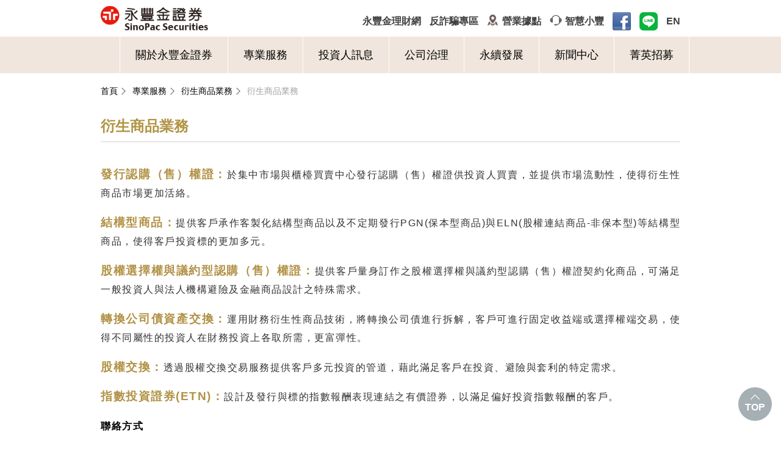

--- FILE ---
content_type: text/html
request_url: https://securities.sinopac.com/professionalServing/20191016202146160000000000000054.html
body_size: 12288
content:









	
	



<!DOCTYPE html PUBLIC "-//W3C//DTD XHTML 1.0 Transitional//EN" "http://www.w3.org/TR/xhtml1/DTD/xhtml1-transitional.dtd"><!-- saved from url=(0014)about:internet -->
<html xmlns="http://www.w3.org/1999/xhtml">
<head>
	<meta http-equiv="Content-Type"  name="viewport" content="text/html; charset=utf-8;width=device-width; initial-scale=1; maximum-scale=1; minimum-scale=1; user-scalable=no;">
	<meta http-equiv="pragma" content="no-cache">
	<meta http-equiv="cache-control" content="no-cache">
	<meta http-equiv="expires" content="0">
	<link rel="shortcut icon" href="../resources/images/favicon.ico">
	<!--Pad同Web語法-->
	<meta name="viewport" content="width=1024" />
	<script type="text/javascript">
	var isMobile = false;
	if(navigator.userAgent.match(/Android/i)
 		|| navigator.userAgent.match(/webOS/i)
  		|| navigator.userAgent.match(/iPhone/i)
  		|| navigator.userAgent.match(/BlackBerry/i)
  		|| navigator.userAgent.match(/Windows Phone/i)) {
    	document.write('<meta name="viewport" content="width=device-width, user-scalable=no"/>');
    	isMobile = true;
	}
	if(navigator.userAgent.match(/iPad/i)){
		isMobile = true;
	}
	</script>
	<title>永豐金證券</title>

	<!--共用-->
	<link href="../resources/css/global.css" rel="stylesheet" type="text/css" media="all"/>
	<script type="text/javascript" src="../resources/js/jquery-3.6.0.min.securejs"></script>
	<!--輪播-->
	<link href="../resources/css/swiper.min.css" rel="stylesheet" type="text/css"/>
	<script type="text/javascript" src="../resources/js/swiper.min.js"></script>
	<!--側選單-->
	<link href="../resources/css/jquery.mmenu.all.css" rel="stylesheet" type="text/css" media="all" />
	<script type="text/javascript" src="../resources/js/jquery.mmenu.min.all.js"></script>
	<script type="text/javascript" src="../resources/js/mmenu_op.js"></script>
	<script type="text/javascript" src="../resources/js/outsideLinkCheck.js"></script>
	<script type="text/javascript" src="../resources/js/jquery.cookie.js"></script>
	<!--編輯器-->
	<link href="../resources/css/edit.css" rel="stylesheet" type="text/css" media="all" />
	<!--證券-->
	<link href="../resources/css/secu.css" rel="stylesheet" type="text/css" media="all" />
</head>
<body>
<script>
	(function(i,s,o,g,r,a,m){i['GoogleAnalyticsObject']=r;i[r]=i[r]||function(){
	(i[r].q=i[r].q||[]).push(arguments)},i[r].l=1*new Date();a=s.createElement(o),
	m=s.getElementsByTagName(o)[0];a.async=1;a.src=g;m.parentNode.insertBefore(a,m)
	})(window,document,'script','https://www.google-analytics.com/analytics.js','ga');
	
	ga('create', 'UA-106134195-1', 'auto');
	ga('send', 'pageview');
</script>
	<div class="wrapper">
	   	<!--header-->
    	<div class="header inp">
        	<div class="box">
            	<div class="opemenu"><a href="#menu"></a></div>
            	<h1><a href="../index.html">永豐金證券</a></h1>
                <div class="btn_sid">
                	
                		
                			
                			
                				<a href="https://www.sinotrade.com.tw/newweb/" target="_blank" rel="noreferrer noopener noreferrer">
                					永豐金理財網
                				</a>
                			
                		
                	
                		
                			
                			
                				<a href="https://securities.sinopac.com/sustainableFinance/20241001211112237000000000000371.html" target="_blank" rel="noreferrer noopener noreferrer">
                					反詐騙專區
                				</a>
                			
                		
                	
                    <a href="https://www.sinotrade.com.tw/newweb/Service_Positions" class="bs_branch" target="_blank" rel="noreferrer noopener noreferrer">營業據點</a>
                    <a href="https://chatservice.sinopac.com/Webhook/?site=SecSinopac#department/5" class="bs_sever" target="_blank" rel="noreferrer noopener noreferrer">智慧小豐</a>
                    <a href="https://www.facebook.com/SinoPacSecurities" class="bs_fb" target="_blank" rel="noreferrer noopener noreferrer"></a>
                    <a href="https://line.me/R/ti/p/@dhq6620j" class="bs_line" target="_blank" rel="noreferrer noopener noreferrer"></a>
                    
                    	<a href="../en/index.html">EN</a>
                    
                </div>
            </div>
        </div>
	








	
	



<div class="nav  inp">
	<div class="box">
		<ul>
			<li>
				<a href="#">關於永豐金證券</a>
				<div class="nav_list">
					<ol>
						<li><a href="../about/page.html">公司簡介</a></li>
						
							
       						
       							<li>
	       							
      									<a href="../seOrganization/20170907163051206000000000000501.html">組織架構</a>
	   								
	   								
   								</li>
   							
    						
   						
						
							<li style="display: none;"><a href="#">董事成員</a></li>
							
							
						
						
							
							
								<li class="nav_list_sec">
									<a href="#">沿革與殊榮</a>
									<div class="nav_list_third">
										<ol>
											
												<li><a href="../history/page15e0e9e2ff70000043d3eec8d24508ba.html">公司沿革</a></li>
											
												<li><a href="../history/page15e4b6e754900000ec5403b797b70f83.html">獲獎殊榮</a></li>
											
										</ol>
									</div>
								</li>
							
						
						
							
							
								<li>
									
									
										<a href="https://www.sinotrade.com.tw/newweb/Service_Positions" target="_blank" rel="noreferrer noopener noreferrer">營業據點</a>
									
								</li>
							
							
						
						
							
							
							
								<li class="nav_list_sec">
									<a href="#">轉投資事業</a>
									<div class="nav_list_third">
										<ol>
											
												<li>
													
							 							<a href="../reInvestment/20170707110030152000000000000722.html">轉投資組織圖</a>
													
													
												</li>
											
												<li>
													
							 							<a href="../reInvestment/20170707150655610000000000000851.html">永豐期貨</a>
													
													
												</li>
											
												<li>
													
							 							<a href="../reInvestment/20170707150733322000000000000338.html">永豐投顧</a>
													
													
												</li>
											
												<li>
													
							 							<a href="../reInvestment/20200514155642934000000000000870.html">永豐證創投</a>
													
													
												</li>
											
												<li>
													
							 							<a href="../reInvestment/20170707150926960000000000000249.html">永豐金證券(亞洲)</a>
													
													
												</li>
											
												<li>
													
							 							<a href="../reInvestment/20170914181243714000000000000452.html">永豐金資產管理(亞洲)</a>
													
													
												</li>
											
												<li>
													
							 							<a href="../reInvestment/20200514155750373000000000000376.html">永豐金金融服務</a>
													
													
												</li>
											
										</ol>
									</div>
								</li>
							
						
					</ol>
				</div>
			</li>
			
			<li>
			<a href="#">專業服務</a>
			<div class="nav_list">
			<ol>
			
				
				
				
				<li>
				
				
				
				<a href="../professionalServing/20191016200122574000000000000503.html">通路業務</a>
				
				
				
				</li>
				
				
			
				
				
				
				<li>
				
				
				
				<a href="../professionalServing/20191016200403406000000000000863.html">數位金融業務</a>
				
				
				
				</li>
				
				
			
				
				
				
				<li>
				
				
				
				<a href="../professionalServing/20191016201253204000000000000458.html">法人業務</a>
				
				
				
				</li>
				
				
			
				
				
				
				<li>
				
				
				
				<a href="../professionalServing/20191016201459555000000000000870.html">投資銀行業務</a>
				
				
				
				</li>
				
				
			
				
				
				
				<li>
				
				
				
				<a href="../professionalServing/20191016201630921000000000000465.html">固定收益業務</a>
				
				
				
				</li>
				
				
			
				
				
				
				<li>
				
				
				
				<a href="../professionalServing/20191016201756848000000000000171.html">自營投資業務</a>
				
				
				
				</li>
				
				
			
				
				
				
				<li>
				
				
				
				<a href="../professionalServing/20191016202146160000000000000054.html">衍生商品業務</a>
				
				
				
				</li>
				
				
			
				
				
				
				<li>
				
				
				
				<a href="../professionalServing/20191016202356335000000000000571.html">國際證券業務(OSU)</a>
				
				
				
				</li>
				
				
			
				
				
				
				<li>
				
				
				
				<a href="../professionalServing/20200817103905564000000000000667.html">股務代理業務</a>
				
				
				
				</li>
				
				
			
			</ol>
			</div>
			</li>
			
			
			<li>
				<a href="#">投資人訊息</a>
				<div class="nav_list">
					<ol>
						
							
							
								<li>
									
										<a href="../currentOperation/20170706160641375000000000000202.html">當期營運資訊</a>
									
									
								</li>
							
							
						
						<li><a href="../financeReport/list.html">財務報表</a></li>
						<li><a href="../companyAnnualReport/list.html">公司年報</a></li>
						
							
							
								<li>
									
										<a href="../creditRate/20170706180036219000000000000315.html">信用評等</a>
									
									
								</li>
							
							
						
						
							
          					
   							
   								<li class="nav_list_sec">
   									<a href="#">股務資訊</a>
    								<div class="nav_list_third">
	     								<ol>
	     									
		      									<li>
		      										
					           							
					       								
					       								
					       									<a href="http://www.sinopac.com/investors/20211210153456867633/20211210153457700590.html" target="_blank" rel="noreferrer noopener noreferrer">股務訊息</a>
					       								
			           								
		      									</li>
	     									
		      									<li>
		      										
					           							
					       								
					       								
					       									<a href="http://www.sinopac.com/investors/20211210153457585149/20211210153457695412.html" target="_blank" rel="noreferrer noopener noreferrer">投資人活動訊息</a>
					       								
			           								
		      									</li>
	     									
		      									<li>
		      										
					           							
						         							<a href="../stockCenter/20191014184009645000000000000915.html">股東會重要決議事項</a>
					       								
					       								
					       								
			           								
		      									</li>
	     									
	     								</ol>
    								</div>
   								</li>
   							
 						
					</ol>
				</div>
			</li>
			
			
			<li>
			<a href="#">公司治理</a>
			<div class="nav_list">
			<ol>
			
				
				
				<li class="nav_list_sec">
				<a href="#">公司治理</a>
				<div class="nav_list_third"><ol>
					
					<li>
					
					
					
					<a href="../seGovern/20191016203136916000000000000179.html">公司治理運作情形</a>
					
					
					
					</li>
					
					<li>
					
					
					
					<a href="../seGovern/20200116151604720000000000000768.html">相關重要規章及辦法</a>
					
					
					
					</li>
						
				</ol></div>
				</li>
				
				
				
			
				
				
				<li class="nav_list_sec">
				<a href="#">董事會</a>
				<div class="nav_list_third"><ol>
					
					<li>
					
					
					
					<a href="../seGovern/20191016203723141000000000000923.html">董事資訊</a>
					
					
					
					</li>
					
					<li>
					
					
					
					<a href="../seGovern/20200116135756112000000000000507.html">相關重要規章及辦法</a>
					
					
					
					</li>
						
				</ol></div>
				</li>
				
				
				
			
				
				
				<li class="nav_list_sec">
				<a href="#">審計委員會</a>
				<div class="nav_list_third"><ol>
					
					<li>
					
					
					
					<a href="../seGovern/20191016203807721000000000000449.html">委員資訊</a>
					
					
					
					</li>
					
					<li>
					
					
					
					<a href="../seGovern/20200116140911827000000000000279.html">相關重要規章及辦法</a>
					
					
					
					</li>
					
					<li>
					
					
					
					<a href="../seGovern/20210707105737318000000000000799.html">獨立董事與內部稽核主管及會計師之溝通情形</a>
					
					
					
					</li>
						
				</ol></div>
				</li>
				
				
				
			
				
				
				
				<li>
				
				
				
				<a href="../seGovern/20250319152143402000000000000604.html">內部控制制度聲明書</a>
				
				
				
				</li>
				
				
			
				
				
				
				<li>
				
				
				
				<a href="../seGovern/20191016204039370000000000000216.html">利害關係人專區</a>
				
				
				
				</li>
				
				
			
				
				
				
				<li>
				
				
				
				<a href="../seGovern/20200930131652733000000000000035.html">盡職治理專區</a>
				
				
				
				</li>
				
				
			
				
				
				
				<li>
				
				
				
				<a href="../seGovern/20191016204150399000000000000763.html">檢舉制度</a>
				
				
				
				</li>
				
				
			
			</ol>
			</div>
			</li>
			
			
			 
			
			<li>
			<a href="#">永續發展</a>
			<div class="nav_list">
			<ol>
			
				
				
				<li class="nav_list_sec">
				<a href="#">永續治理及願景</a>
				<div class="nav_list_third"><ol>
					
					<li>
					
					
					
					<a href="../sustainableFinance/20230626153728411000000000000335.html">永續發展藍圖</a>
					
					
					
					</li>
					
					<li>
					
					
					
					<a href="../sustainableFinance/20230626154154664000000000000421.html">永續治理架構</a>
					
					
					
					</li>
						
				</ol></div>
				</li>
				
				
				
			
				
				
				<li class="nav_list_sec">
				<a href="#">氣候與環境治理</a>
				<div class="nav_list_third"><ol>
					
					<li>
					
					
					
					<a href="../sustainableFinance/20230626154706542000000000000367.html">政策與承諾</a>
					
					
					
					</li>
					
					<li>
					
					
					
					<a href="../sustainableFinance/20240717183757900000000000000840.html">氣候變遷資訊</a>
					
					
					
					</li>
					
					<li>
					
					
					
					<a href="../sustainableFinance/20230626160521493000000000000144.html">環境與能資源管理</a>
					
					
					
					</li>
					
					<li>
					
					
					
					<a href="../sustainableFinance/20230626160829871000000000000445.html">永續供應鏈管理</a>
					
					
					
					</li>
						
				</ol></div>
				</li>
				
				
				
			
				
				
				<li class="nav_list_sec">
				<a href="#">永續金融</a>
				<div class="nav_list_third"><ol>
					
					<li>
					
					
					
					<a href="../sustainableFinance/20230626163037528000000000000004.html">責任金融</a>
					
					
					
					</li>
					
					<li>
					
					
					
					<a href="../sustainableFinance/20230626195738300000000000000613.html">普惠金融</a>
					
					
					
					</li>
					
					<li>
					
					
					
					<a href="../sustainableFinance/20230626200041720000000000000151.html">智慧金融</a>
					
					
					
					</li>
						
				</ol></div>
				</li>
				
				
				
			
				
				
				<li class="nav_list_sec">
				<a href="#">客戶關係</a>
				<div class="nav_list_third"><ol>
					
					<li>
					
					
					
					<a href="../sustainableFinance/20250120144927846000000000000762.html">公平待客</a>
					
					
					
					</li>
					
					<li>
					
					
					
					<a href="../sustainableFinance/20241001211112237000000000000371.html">反詐騙專區</a>
					
					
					
					</li>
					
					<li>
					
					
					
					<a href="../sustainableFinance/20230626202127140000000000000481.html">客戶滿意度</a>
					
					
					
					</li>
					
					<li>
					
					
					
					<a href="../sustainableFinance/20230626202235609000000000000655.html">客戶服務與回饋機制</a>
					
					
					
					</li>
						
				</ol></div>
				</li>
				
				
				
			
				
				
				
				<li>
				
				
				
				<a href="../sustainableFinance/20250822103712676000000000000032.html">資訊安全管理</a>
				
				
				
				</li>
				
				
			
				
				
				
				<li>
				
				
				
				
				<a href="https://securities.sinopac.com/seGovern/20200930131652733000000000000035.html" target="_blank" rel="noreferrer noopener noreferrer">盡職治理專區</a>
				
				
				</li>
				
				
			
				
				
				
				<li>
				
				
				
				<a href="../sustainableFinance/20240731153212760000000000000994.html">永豐金證券永續報告書</a>
				
				
				
				</li>
				
				
			
				
				
				
				<li>
				
				
				
				
				<a href="https://www.sinopac.com/esg/tw/sustainability-report/" target="_blank" rel="noreferrer noopener noreferrer">永豐金控永續報告書</a>
				
				
				</li>
				
				
			
			</ol>
			</div>
			</li>
			
			<li>
				<a href="#">新聞中心</a>
				<div class="nav_list">
					<ol>
						<li><a href="../seNews/list.html">永豐金證券新聞</a></li>
						
							
							
								<li>
									
			   							
										
										
											<a href="http://www.sinopac.com/News/20220503183151553480.html" target="_blank" rel="noreferrer noopener noreferrer">永豐金控新聞</a>
										
									
								</li>
							
							
						
					</ol>
				</div>
			</li>
			
			<li>
			<a href="#">菁英招募</a>
			<div class="nav_list">
			<ol>
			
				
				
				
				<li>
				
				
				
				<a href="../hr/20251224134559611000000000000383.html">關於我們</a>
				
				
				
				</li>
				
				
			
				
				
				
				<li>
				
				
				
				<a href="../hr/20260116140000118000000000000609.html">加入我們</a>
				
				
				
				</li>
				
				
			
			</ol>
			</div>
			</li>
			
			
		</ul>
	</div>
</div>
	








	
	


<!--content-->
<div class="pagesize inp">
	<div class="bread">
		<a href="../index.html">首頁</a>
		<a href="#">專業服務</a>
		<a href="#">衍生商品業務</a>
		<a href="#">衍生商品業務</a>
	</div>
	<h3 class="inp_tit">衍生商品業務</h3>
	<a href="#" class="btn_top">TOP</a>
	<div class="inp_bg">
		
    	<div id="mList" class="sel_typ inp_sel">
			
				
				
					
						
							<span>衍生商品業務</span>
						
					
				
			
			<ul>
				
					<li data-id="20191016202146160000000000000054" data-style="1" data-link="" data-target="">衍生商品業務</li>
				
		 	</ul>
		</div>
       <div class="edit_box">
       	<p><span class="font_13gr" style="font-size: 14pt; color: #b19145;"><strong>發行認購（售）權證：</strong></span><span class="font_13gr"><span style="color: #0033cc;"><span style="color: #333333;">於集中市場與櫃檯買賣中心發行認購（售）權證供投資人</span></span></span><span class="font_13gr"><span style="color: #0033cc;"><span style="color: #333333;">買賣，並提供市場流動性，使得衍生性商品市場更加活絡。&nbsp;<br /></span></span></span></p>
<p><span class="font_13gr"><span style="color: #0033cc;"><span style="color: #333333;"><span style="color: #b19145; font-size: 14pt;"><strong>結構型商品：</strong></span></span></span></span><span style="color: #333333;">提供客戶承作客製化結構型商品以及不定期發行PGN(保本型商品)與ELN(股權連結商品-非保本型)等結構型商品，使得客戶投資標的更加多元。</span></p>
<p><span style="color: #b19145; font-size: 14pt;"><strong><span class="font_13gr">股權選擇權與議約型認購（售）權證：</span></strong></span><span style="color: #333333;">提供客戶量身訂作之股權選擇權與議約型認購（售）權證契約化商品，可滿足一般投資人與法人機構避險及金融商品設計之特殊需求。</span></p>
<p><span class="font_13gr" style="font-size: 14pt; color: #b19145;"><strong>轉換公司債資產交換：</strong></span><span style="color: #333333;">運用財務衍生性商品技術，將轉換公司債進行拆解，客戶可進行固定收益端或選擇權端交易，使得不同屬性的投資人在財務投資上各取所需，更富彈性。</span></p>
<p><span class="font_13gr" style="font-size: 14pt; color: #b19145;"><strong>股權交換：</strong></span><span style="color: #333333;">透過股權交換交易服務提供客戶多元投資的管道，藉此滿足客戶在投資、避險與套利的特定需求。</span></p>
<p><span style="color: #333333;"><span class="font_13gr" style="color: #b19145; font-size: 14pt;"><strong>指數投資證券(ETN)：</strong></span>設計及發行與標的指數報酬表現連結之有價證券，以滿足偏好投資指數報酬的客戶。</span></p>
<p><span class="font_13gr"><span><strong>聯絡方式</strong><br />　王訢瑈 (02)8954-2177<br />　Email：<a href="mailto:sinrou.wang@sinopac.com" target="_blank" rel="noopener noreferrer noreferrer">sinrou.wang@sinopac.com</a></span></span></p>
       </div>
    </div>
</div>
<script>
$(function() {
	$("#mList ul li").click(function(){
		var e = $(this).closest(".sel_typ");
		e.find("span").text($(this).text());
		var style = $(this).data("style");
		if(style=='1'){
			var value = $(this).data("id");
			location = value + ".html";
		}else if(style=='2'){
			var target = $(this).data("target");
			var link = $(this).data("link");
			if(target=='_self'){
				location = $(this).data("link");
			}else{
				window.open(link);
			}
		}
	});
});
function toggleSelectedClass(thiz){
	$(".inp_tab2.secu_tab a").removeClass("on");
	$(thiz).addClass("on");
}
</script>
	








	
	


        <!--footer-->
        <div class="footer">
            

            <div class="f_con">
            	<div class="box">
                	<div class="f_link">
                		
 							
							
							
								<a href="../footer/list15d160dd018000009fc5b18d600d18f1.html">法定公開揭露事項</a>
							
							
							
        				
 							
							
							
								<a href="../footer/list15d1c4072970000085d381a2b549a2dc.html">共同行銷商品契約</a>
							
							
							
        				
 							
							
								
									
									
									
										<a href="https://mops.twse.com.tw/mops/web/index" target="_blank" rel="noreferrer noopener noreferrer">公開資訊觀測站</a>
									
									
									
								
							
							
							
							
        				
 							
							
								
									
									
									
										<a href="https://www.sinotrade.com.tw/ec/Friendly-service/index.html" target="_blank" rel="noreferrer noopener noreferrer">金融友善服務專區</a>
									
									
									
								
							
							
							
							
        				
 							
							
								
									
									
									
										<a href="https://securities.sinopac.com/sustainableFinance/20250120144927846000000000000762.html" target="_blank" rel="noreferrer noopener noreferrer">公平待客專區</a>
									
									
									
								
							
							
							
							
        				
        				<a href="../sitemap/list.html">網站地圖</a>
        				<a href="../contactUs/list.html">聯絡我們</a>
                    </div>
                	<ul class="f_copy">
                    	<li>©永豐金證券版權所有</li>
                        <li><a href="https://securities.sinopac.com/footer/20220615202617672000000000000617.html">瀏覽器建議</a>/解析度1024*768</li>
                    </ul>
                </div>
            </div>
        </div>
    </div>









	
	



<!--nav-->
<nav id="menu">
	<ul>
		<li>
			<a href="#">關於永豐金證券</a>
			<ul>
				<li><a href="../about/page.html">公司簡介</a></li>
				<li>
					
						
						
							
								<a href="../seOrganization/20170907163051206000000000000501.html">組織架構</a>
							
							
						
						
					
				</li>
				<li style="display: none;">
					
						
							<a href="#">董事成員</a>
						
						
						
					
				</li>
				<li>
					
						
     					
     						<a href="#">沿革與殊榮</a>
     						<ul>
     							
      							<li><a href="../history/page15e0e9e2ff70000043d3eec8d24508ba.html">公司沿革</a></li>
     							
      							<li><a href="../history/page15e4b6e754900000ec5403b797b70f83.html">獲獎殊榮</a></li>
     							
     						</ul>
     					
     				
				</li>
				<li>
					
						
         					
         						
     							
      								<a href="https://www.sinotrade.com.tw/newweb/Service_Positions" target="_blank" rel="noreferrer noopener noreferrer">
      									營業據點
      								</a>
     							
     						
     					
      				
				</li>
				<li>
					
						
      					
  						
  							<a href="#">轉投資事業</a>
  							<ul>
  								
   									<li>
   										
		         							<a href="../reInvestment/20170707110030152000000000000722.html">轉投資組織圖</a>
	      								
	      								
   									</li>
  								
   									<li>
   										
		         							<a href="../reInvestment/20170707150655610000000000000851.html">永豐期貨</a>
	      								
	      								
   									</li>
  								
   									<li>
   										
		         							<a href="../reInvestment/20170707150733322000000000000338.html">永豐投顧</a>
	      								
	      								
   									</li>
  								
   									<li>
   										
		         							<a href="../reInvestment/20200514155642934000000000000870.html">永豐證創投</a>
	      								
	      								
   									</li>
  								
   									<li>
   										
		         							<a href="../reInvestment/20170707150926960000000000000249.html">永豐金證券(亞洲)</a>
	      								
	      								
   									</li>
  								
   									<li>
   										
		         							<a href="../reInvestment/20170914181243714000000000000452.html">永豐金資產管理(亞洲)</a>
	      								
	      								
   									</li>
  								
   									<li>
   										
		         							<a href="../reInvestment/20200514155750373000000000000376.html">永豐金金融服務</a>
	      								
	      								
   									</li>
  								
  							</ul>
  						
  					
				</li>
			</ul>
		</li>
		
		<li>
			<a href="#">專業服務</a>
			<ul>
			
			<li>
			
			
			
				
				
				
				<a href="../professionalServing/20191016200122574000000000000503.html">通路業務</a>
				
				
				
			
			
			</li>
			
			<li>
			
			
			
				
				
				
				<a href="../professionalServing/20191016200403406000000000000863.html">數位金融業務</a>
				
				
				
			
			
			</li>
			
			<li>
			
			
			
				
				
				
				<a href="../professionalServing/20191016201253204000000000000458.html">法人業務</a>
				
				
				
			
			
			</li>
			
			<li>
			
			
			
				
				
				
				<a href="../professionalServing/20191016201459555000000000000870.html">投資銀行業務</a>
				
				
				
			
			
			</li>
			
			<li>
			
			
			
				
				
				
				<a href="../professionalServing/20191016201630921000000000000465.html">固定收益業務</a>
				
				
				
			
			
			</li>
			
			<li>
			
			
			
				
				
				
				<a href="../professionalServing/20191016201756848000000000000171.html">自營投資業務</a>
				
				
				
			
			
			</li>
			
			<li>
			
			
			
				
				
				
				<a href="../professionalServing/20191016202146160000000000000054.html">衍生商品業務</a>
				
				
				
			
			
			</li>
			
			<li>
			
			
			
				
				
				
				<a href="../professionalServing/20191016202356335000000000000571.html">國際證券業務(OSU)</a>
				
				
				
			
			
			</li>
			
			<li>
			
			
			
				
				
				
				<a href="../professionalServing/20200817103905564000000000000667.html">股務代理業務</a>
				
				
				
			
			
			</li>
			
			</ul>
		</li>
		
		
		<li>
			<a href="#">投資人訊息</a>
			<ul>
				<li>
					
						
         				
         					
        						<a href="../currentOperation/20170706160641375000000000000202.html">當期營運資訊</a>
     						
     						
     					
     					
     				
				</li>
				<li>
					
						
							
								
									<a href="../creditRate/20170706180036219000000000000315.html">信用評等</a>
								
								
							
						
					
				</li>
				<li><a href="../financeReport/list.html">財務報表</a></li>
				<li><a href="../companyAnnualReport/list.html">公司年報</a></li>
				<li>
					
						
   						
						
							<a href="#">股務資訊</a>
							<ul>
								
									<li>
										
			       							
			   								
			   								
			   									<a href="http://www.sinopac.com/investors/20211210153456867633/20211210153457700590.html" target="_blank" rel="noreferrer noopener noreferrer">股務訊息</a>
			   								
		      							
									</li>
								
									<li>
										
			       							
			   								
			   								
			   									<a href="http://www.sinopac.com/investors/20211210153457585149/20211210153457695412.html" target="_blank" rel="noreferrer noopener noreferrer">投資人活動訊息</a>
			   								
		      							
									</li>
								
									<li>
										
			       							
			      								<a href="../stockCenter/20191014184009645000000000000915.html">股東會重要決議事項</a>
			   								
			   								
			   								
		      							
									</li>
								
							</ul>
						
					
				</li>
			</ul>
		</li>
		
		<li>
			<a href="#">公司治理</a>
			<ul>
			
			<li>
			
			
				<a href="#">公司治理</a>
				<ul>
					
					<li>
					
					
					
					<a href="../seGovern/20191016203136916000000000000179.html">公司治理運作情形</a>
					
					
					
					</li>
					
					<li>
					
					
					
					<a href="../seGovern/20200116151604720000000000000768.html">相關重要規章及辦法</a>
					
					
					
					</li>
					
				</ul>
			
			
			
			</li>
			
			<li>
			
			
				<a href="#">董事會</a>
				<ul>
					
					<li>
					
					
					
					<a href="../seGovern/20191016203723141000000000000923.html">董事資訊</a>
					
					
					
					</li>
					
					<li>
					
					
					
					<a href="../seGovern/20200116135756112000000000000507.html">相關重要規章及辦法</a>
					
					
					
					</li>
					
				</ul>
			
			
			
			</li>
			
			<li>
			
			
				<a href="#">審計委員會</a>
				<ul>
					
					<li>
					
					
					
					<a href="../seGovern/20191016203807721000000000000449.html">委員資訊</a>
					
					
					
					</li>
					
					<li>
					
					
					
					<a href="../seGovern/20200116140911827000000000000279.html">相關重要規章及辦法</a>
					
					
					
					</li>
					
					<li>
					
					
					
					<a href="../seGovern/20210707105737318000000000000799.html">獨立董事與內部稽核主管及會計師之溝通情形</a>
					
					
					
					</li>
					
				</ul>
			
			
			
			</li>
			
			<li>
			
			
			
				
				
				
				<a href="../seGovern/20250319152143402000000000000604.html">內部控制制度聲明書</a>
				
				
				
			
			
			</li>
			
			<li>
			
			
			
				
				
				
				<a href="../seGovern/20191016204039370000000000000216.html">利害關係人專區</a>
				
				
				
			
			
			</li>
			
			<li>
			
			
			
				
				
				
				<a href="../seGovern/20200930131652733000000000000035.html">盡職治理專區</a>
				
				
				
			
			
			</li>
			
			<li>
			
			
			
				
				
				
				<a href="../seGovern/20191016204150399000000000000763.html">檢舉制度</a>
				
				
				
			
			
			</li>
			
			</ul>
		</li>
		
		
		
		
		<li>
			<a href="#">永續發展</a>
			<ul>
			
			<li>
			
			
				<a href="#">永續治理及願景</a>
				<ul>
					
					<li>
					
					
					
					<a href="../sustainableFinance/20230626153728411000000000000335.html">永續發展藍圖</a>
					
					
					
					</li>
					
					<li>
					
					
					
					<a href="../sustainableFinance/20230626154154664000000000000421.html">永續治理架構</a>
					
					
					
					</li>
					
				</ul>
			
			
			
			</li>
			
			<li>
			
			
				<a href="#">氣候與環境治理</a>
				<ul>
					
					<li>
					
					
					
					<a href="../sustainableFinance/20230626154706542000000000000367.html">政策與承諾</a>
					
					
					
					</li>
					
					<li>
					
					
					
					<a href="../sustainableFinance/20240717183757900000000000000840.html">氣候變遷資訊</a>
					
					
					
					</li>
					
					<li>
					
					
					
					<a href="../sustainableFinance/20230626160521493000000000000144.html">環境與能資源管理</a>
					
					
					
					</li>
					
					<li>
					
					
					
					<a href="../sustainableFinance/20230626160829871000000000000445.html">永續供應鏈管理</a>
					
					
					
					</li>
					
				</ul>
			
			
			
			</li>
			
			<li>
			
			
				<a href="#">永續金融</a>
				<ul>
					
					<li>
					
					
					
					<a href="../sustainableFinance/20230626163037528000000000000004.html">責任金融</a>
					
					
					
					</li>
					
					<li>
					
					
					
					<a href="../sustainableFinance/20230626195738300000000000000613.html">普惠金融</a>
					
					
					
					</li>
					
					<li>
					
					
					
					<a href="../sustainableFinance/20230626200041720000000000000151.html">智慧金融</a>
					
					
					
					</li>
					
				</ul>
			
			
			
			</li>
			
			<li>
			
			
				<a href="#">客戶關係</a>
				<ul>
					
					<li>
					
					
					
					<a href="../sustainableFinance/20250120144927846000000000000762.html">公平待客</a>
					
					
					
					</li>
					
					<li>
					
					
					
					<a href="../sustainableFinance/20241001211112237000000000000371.html">反詐騙專區</a>
					
					
					
					</li>
					
					<li>
					
					
					
					<a href="../sustainableFinance/20230626202127140000000000000481.html">客戶滿意度</a>
					
					
					
					</li>
					
					<li>
					
					
					
					<a href="../sustainableFinance/20230626202235609000000000000655.html">客戶服務與回饋機制</a>
					
					
					
					</li>
					
				</ul>
			
			
			
			</li>
			
			<li>
			
			
			
				
				
				
				<a href="../sustainableFinance/20250822103712676000000000000032.html">資訊安全管理</a>
				
				
				
			
			
			</li>
			
			<li>
			
			
			
				
				
				
				
				<a href="https://securities.sinopac.com/seGovern/20200930131652733000000000000035.html" target="_blank" rel="noreferrer noopener noreferrer">盡職治理專區</a>
				
				
			
			
			</li>
			
			<li>
			
			
			
				
				
				
				<a href="../sustainableFinance/20240731153212760000000000000994.html">永豐金證券永續報告書</a>
				
				
				
			
			
			</li>
			
			<li>
			
			
			
				
				
				
				
				<a href="https://www.sinopac.com/esg/tw/sustainability-report/" target="_blank" rel="noreferrer noopener noreferrer">永豐金控永續報告書</a>
				
				
			
			
			</li>
			
			</ul>
		</li>
		
		<li>
			<a href="#">新聞中心</a>
			<ul>
				<li><a href="../seNews/list.html">永豐金證券新聞</a></li>
				
					
					
						<li>
							
	   							
								
								
									<a href="http://www.sinopac.com/News/20220503183151553480.html" target="_blank" rel="noreferrer noopener noreferrer">永豐金控新聞</a>
								
							
						</li>
					
					
				
			</ul>
		</li>
		
		<li>
			<a href="#">菁英招募</a>
			<ul>
			
			<li>
			
			
			
				
				
				
				<a href="../hr/20251224134559611000000000000383.html">關於我們</a>
				
				
				
			
			
			</li>
			
			<li>
			
			
			
				
				
				
				<a href="../hr/20260116140000118000000000000609.html">加入我們</a>
				
				
				
			
			
			</li>
			
			</ul>
		</li>
		
		
		 
		 
		 <li>
                		
                			
                			
                				<a href="https://www.sinotrade.com.tw/newweb/" target="_blank" rel="noreferrer noopener noreferrer">
                					永豐金理財網
                				</a>
                			
                		
                		</li>
                		
                	
		 
                	
		
			
				
				
					
						<li>
							<a href="../footer/list15d160dd018000009fc5b18d600d18f1.html">
								法定公開揭露事項
							</a>
						</li>
					
				
				
			
		
			
				
				
					
						<li>
							<a href="../footer/list15d1c4072970000085d381a2b549a2dc.html">
								共同行銷商品契約
							</a>
						</li>
					
				
				
			
		
			
				
					
						
					
				
				
				
			
		
			
				
					
						
							
								
								
									<li>
										<a href="https://www.sinotrade.com.tw/ec/Friendly-service/index.html" target="_blank" rel="noreferrer noopener noreferrer">
											金融友善服務專區
										</a>
									</li>
								
								
							
						
					
				
				
				
			
		
			
				
					
						
					
				
				
				
			
		
		<li><a href="https://chatservice.sinopac.com/Webhook/?site=SecSinopac#department/5" target="_blank" rel="noreferrer noopener noreferrer">智慧小豐</a></li>
		<li><a href="../contactUs/list.html">聯絡我們</a></li>
		<li><a href="https://www.facebook.com/SinoPacSecurities" target="_blank" rel="noreferrer noopener noreferrer">FB粉絲專頁</a></li>
		<li><a href="https://line.me/R/ti/p/@dhq6620j" target="_blank" rel="noreferrer noopener noreferrer">LINE官方帳號</a></li>
		
			<li><a href="../en/index.html">English</a></li>
		
	</ul>
</nav>
<script>
var isViewLinkEnable = $.trim("true")=="true";
$(document).on("click", "a", function() {
	if(!isViewLinkEnable){//for cms preview.
		return false;
	}
});
var mySwiper = $('#swiper-container').swiper({
    pagination: '#swiper-pagination',
    paginationClickable: true,
    spaceBetween: 0,
    centeredSlides: true,
    autoplay: 8000,
	autoplayDisableOnInteraction: false
});
$('#swiper-container').hover(function(){
    mySwiper.stopAutoplay();
	return false
},function(){
    mySwiper.startAutoplay();
	return false
});
var myswiper = new Swiper('#m-swiper-container', {
	pagination: '#m-swiper-pagination',
	paginationClickable: true,
    spaceBetween: 0,
    centeredSlides: true,
    autoplay: 8000,
    autoplayDisableOnInteraction: false
});
//mobile open select
if(isMobile){
	$("*").css("cursor", "pointer");
	$("div.sel_typ").click(function(){
		$(this).find("ul").css("display","block");
	});
	$(document).click(function(event) {
		var selector = $(event.target).is("span") ? $(event.target).parent(): $(event.target);
	    if (!selector.is("div.sel_typ")) {
	    	$("div.sel_typ ul").css("display","none");
	    }
	});
}
//開圖
var imgs = $(".edit_box img");
imgs.wrap('<div class="mag_img"></div>');
imgs.each(function(index) {
	var src = $(this).attr("src");
	$(this).parent().prepend('<a href="'+src+'" target="_blank" rel="noreferrer noopener noreferrer"></a>');
});
(function($) {
	var isResetHeight = $.trim("") == 'false'?false:true;
	var $minHeight = $(window).height() - $('.header').outerHeight() - $('.nav').outerHeight() - $('.footer').outerHeight();
	if(isResetHeight){
		$('.pagesize').css( "min-height", $minHeight );
	}
})(jQuery);
</script>
</body>
</html>

--- FILE ---
content_type: text/html
request_url: https://securities.sinopac.com/csp-report-endpoint
body_size: 353
content:
<!DOCTYPE html>
<html lang="zh-TW">
<head>
    <meta charset="UTF-8">
    <title>找不到頁面</title>
</head>
<body>
    <h1>404 - 找不到頁面</h1>
    <p>抱歉，您要尋找的頁面不存在。</p>
    <a href="/">返回首頁</a>
</body>
</html>

--- FILE ---
content_type: text/css
request_url: https://securities.sinopac.com/resources/css/global.css
body_size: 6998
content:
@charset "utf-8";
/*-----初始化-----*/
body{ padding:0; margin:0;	font-family: 微軟正黑體,Arial, Helvetica;	font-size:16px;	line-height:22px; color:#000; margin:0; padding:0; overflow-x:hidden; background-color:#fff;}
a{text-decoration:none; color:#000;}
:hover{transition:all 0.3s;-moz-transition:all 0.3s;-webkit-transition:all 0.3s;}
a:hover{ color:#e71a0f;}
div, p, span, ul, ol, li, h1, h2, h3, h4, h5, h6, input, images{margin: 0;padding: 0;border: none;}
images{border: none;}
ul, ol{list-style: none;}


/*-----base-----*/
.wrapper{ position:relative;}
.box{ width:980px; margin:0 auto; box-sizing:border-box;}
.pagesize{ padding:15px; width:980px; margin:0 auto; box-sizing:border-box; position:relative; min-height:600px;}
.pagesize.ind{ min-height:0px;}
.wrapper p{line-height:30px; letter-spacing:1.5px;} 


/*-----header-----*/
.header{height:60px; background-color:#fff;}
.header .box{position:relative; padding:0 15px;}
.header h1{ text-indent:-9999px; background:url(../images/logo_w.png) no-repeat center left; width:35%; background-size:auto 60px;}
.header h1 a{ display:block; height:60px;}
.opemenu{ display:none;}
/*右側小功能*/
.btn_sid{ position:absolute; right:15px; bottom:10px;}
.btn_sid a{ display:inline-block; color:#404040; font-size:16px; font-weight:bold; margin-left:15px; vertical-align:middle; border-right:1px solid #000; padding-right:10px; margin-left:10px;}
.btn_sid a:last-child{ border-right:none; padding-right:0;}
.btn_sid .bs_se{ background:url(../images/icon_love.png) no-repeat center left; padding-left:25px;}
.btn_sid .bs_sh{ background:url(../images/icon_search_w.png) no-repeat center left; padding-left:25px;}
.btn_sid .bs_la{ padding-left:0; background-color:#808080; color:#fff; padding:0px 3px; border-radius:3px; font-size:14px; font-weight:bold;}
.btn_sid .bs_fb{background:url(../images/icon_fb.png) no-repeat center left; width:23px; height:23px;}
.btn_sid .bs_wb{background:url(../images/icon_wb.png) no-repeat center left; width:25px; height:25px;}
.btn_sid a:hover{color:#e71a0f;}


/*-----index-banner-----*/
.swiper-slide img{ width:100%; height:auto;}
.swiper-container .swiper-pagination-bullet{background: #d2d2d2 none repeat scroll 0 0; opacity: 0.7; width:10px; height:10px;}
.swiper-container .swiper-pagination-bullet-active{background: #d00f24 none repeat scroll 0 0; opacity: 1;}
.wrapper .swiper-container-horizontal > .swiper-pagination{bottom:30px;}
.in_ban_w{ display:block;}
.in_ban_m{ display:none;}


/*-----nav-----*/
/*index*/
.nav{ background:rgba(234, 220, 207, 0.7); height:60px; position:absolute; top:60px; left:0; right:0; z-index:2; border-bottom:1px solid #ffffff;}
.nav ul{ float:right;}
.nav ul a{ color:#000; line-height:60px; padding:0 25px; display:block; box-sizing:border-box;}
.nav ul a:hover, .nav .on a{background:rgba(255, 255, 255, 0.3);}
.nav ul li{ float:left; font-size:18px; border-left:1px solid #ffffff; position:relative;}
.nav ul li:last-child{ border-right:1px solid #ffffff;}
.nav ul li:last-child .nav_list{ left:auto; right:0;}
.nav_list{ background:#fff; display:none; box-shadow:2px 2px 3px rgba(0%,0%,0%,0.2); position:absolute; top:60px; left:0; z-index:99; min-width:280px; }
.nav_list ol li{ float:none; border-right:1px solid #fff; text-align:justify; word-break:break-all; border-bottom:1px solid #e5e5e5;}
.nav_list ol li ol li a{ margin-left:15px; color:#000;}
.nav_list ol li:last-child{ border-bottom:none;}
.nav_list ol a{color:#1b4ca7; line-height:26px; font-size:16px; padding:6px 25px 6px 25px; }
.nav_list ol a:hover{color:#e71a0f;}
.nav_list ol span{ margin-top:10px; margin-left:25px; display:block; font-size:16px; color:#1b4ca7;}
.nav li:hover .nav_list{ display:block;}
/*inpage*/
.nav.inp, .header.inp{ position:static;}
.pagesize.inp{min-height:600px;}
.inp_img img{ width:100%; height:auto;}


/*-----index-btn_main-----*/
.btn_main{ padding-top: 27px; margin-bottom:15px;}
.btn_main .box{ overflow:auto; padding:0 15px}
.bm_cell{ margin-right:3%; position:relative; float:left; width:31.3%;}
.bm_cell:last-child{ margin-right:0;}
.bm_cell a{ position:absolute; width:100%; height:100%; left:0; top:0;}
.bm_cell .bm_img{ overflow:hidden; margin-bottom:10px; clear:both; height:200px;}
.bm_cell .bm_img img{ height:auto; width:100%;}
.bm_tit{ font-size:22px; float:left; margin-bottom:14px; font-weight:normal; background:url(../images/icon_arrow.png) no-repeat right center; padding-right:20px;}
.bm_cell .bm_txt{ word-break:break-all; text-align:justify; margin-bottom:10px;}
.page_ban img{ display: block; width: 100%; height: auto;}

/*-----index-content-----*/
/*新聞公告*/
.ind_news{ position:relative; overflow:hidden;}
.in_tab{ margin-bottom:30px;}
.in_tab a{ font-size:22px; margin-right:25px; padding-bottom:10px; color:#000000;}
.in_tab a:hover{color:#e71a0f;}
.in_tab a.on{ border-bottom:2px solid #000000;}
.ind_news ul{ width:90%; clear:both;}
.ind_news li{ margin-bottom:15px; overflow:hidden; position:relative;}
.ind_news li a{ display:block; position:absolute; width:100%; height:100%;}
.ind_news li div{ float:left; vertical-align:top; line-height:26px; }
.ind_news li .in_date{ color:#999999; margin-right:20px;}
.ind_news li .in_tit{ width:87%; word-break:break-all; text-align:justify;}
.ind_news li:hover .in_tit{ color:#e71a0f;}
.ind_news .in_more{ position:absolute; right:0; bottom:10px;}
.in_more{ line-height:35px; background:url(../images/icon_arrow-m.jpg) no-repeat 90% 50%; display:block; width:100px; box-sizing:border-box; text-align:right; float:right; padding-right:35px;}


/*-----footer-----*/
/*-企業團網站-*/
.website{ background:#f2efed; padding-bottom:10px;}
.website .box{ padding:20px 15px 0 15px;}
.website .wb_con{ clear:both; padding-top:5px;}
.website a{ display:inline-block; width:180px; text-align:left; margin-right:70px; border-bottom:10px #b19545 solid; font-size:16px; margin-bottom:20px; padding-bottom:20px;}
.website a:nth-child(4n){ margin-right:0;}
/*連結*/
.f_link{ text-align:center; margin-bottom:5px;}
.f_link a{ padding:0 10px; display:inline-block; border-right:1px solid #fff; font-size:14px; line-height:15px; color:#fff;}
.f_link a:last-child{ border-right:none;}
/*版權*/
.f_con{color:#fff; background:#bf2f39; text-align:center; font-size:14px; padding:10px 0;}
.f_con .f_copy li{ display:inline-block; margin:0 10px;}
.f_con .f_copy li a{ color:#fff;}



/*-----inpage-----*/
/*麵包屑*/
.bread{ margin-bottom:30px;}
.bread a{ display:inline-block; background:url(../images/icon_arrow.png)  no-repeat center right; padding-right:15px; line-height:26px; background-size:11px; margin-right:5px; font-size:14px;}
.bread a:last-child{ background:none; color:#a0a0a0;}
/*內頁標題*/
.inp_tit{ font-size:24px; color:#b19545; line-height:30px; text-align:justify; word-break:break-all; border-bottom:1px solid #d2d2d2; padding-bottom:10px; margin-bottom:20px;}
.new_tit{ color:#b19545;}
.inp_tit2{ color:#b19545; font-size:18px; margin:10px 0;}
/*TOP按鈕*/
.btn_top{ width:55px; height:55px; display:block; position:fixed; right:15px; bottom:30px; border-radius:50%; color:#fff; text-align:center; font-weight:bolder; background:#a5afb4 url(../images/icon_top.png) no-repeat 50% 25%; padding-top:22px; box-sizing:border-box; z-index:99;}
/*下拉選單*/
.sel_typ{ height:40px; line-height:40px; font-family: 微軟正黑體,Arial, Helvetica; font-size:16px; appearance:none;  -moz-appearance:none;  -webkit-appearance:none; background:#fff url(../images/icon_down.png) no-repeat 95% 50% ; min-width:180px; border:1px solid #d2d2d2; z-index:5; box-sizing:border-box; width:190px; margin-bottom:20px;}
.sel_typ:hover ul {display:block;}
.sel_typ span {display:block; text-align:left; line-height:40px; height:40px; margin-left:10px; margin-right:30px; overflow:hidden;text-overflow : ellipsis; text-overflow:ellipsis; white-space:nowrap;}
.sel_typ ul{  position:relative; list-style:none; max-height:300px; overflow-y:visible; overflow-x:hidden; margin:0;  display:none;  background:#FFF;  z-index:99;}
.sel_typ ul li{  line-height:20px; padding:10px; border:1px solid #d2d2d2; border-top:0; cursor:pointer;}
.sel_typ ul li:hover {color:#d00f24; }
/*內頁底*/
.inp_bg{margin-bottom:15px;}
/*表格樣式*/
.table_typ{display:table; width:100%;  margin-bottom:25px;}
.table_typ ol{display: table-row; color:#fff; font-weight:bold;}
.table_typ ol li{ background-color:#b19545; border-left:1px solid #fff;}
.table_typ ol li:first-child{ border-left:none;}
.table_typ ul{display: table-row;}
.table_typ ul:nth-child(odd){ background:#f6f5f3;}
.table_typ ul:last-child li{border-bottom:1px solid #d2d2d2;}
.table_typ ul li{ border-left:1px solid #d2d2d2; border-top:1px solid #d2d2d2;}
.table_typ ul li:last-child{ border-right:1px solid #d2d2d2;}
.table_typ li{display: table-cell; text-align:center; padding:10px; word-break:break-all; vertical-align:middle;}
.table_typ span{ display:none;}
/*區塊樣式(用於聯絡我們/經營團隊/網站地圖)*/
.sbox_typ{ overflow:hidden; border-spacing:5px 0; border-collapse:separate; display:table; width:100%; margin-bottom:20px; margin-top:-20px;}
.sbox_typ .sbox_con{display: table-row;}
.sbox_typ .st_cell{ width:48%; display: table-cell; padding-top:20px;}
.sbox_typ .st_con{border-top:1px solid #bfbfbf; padding:10px 0;}
.sbox_typ h4{ color:#c0392b; margin-bottom:10px;}
.sbox_typ h4 span{ color:#000; font-size:22px; margin-left:10px;}
.sbox_typ .st_li{ margin-bottom:15px;}
.sbox_typ .st_li:last-child{ margin-bottom:0;}
.sbox_typ .st_li h5{ color:#1b4ca7; font-weight:normal; font-size:16px; margin-bottom:5px;}
/*聯絡我們*/
.contus_typ h4{color:#b19545; font-size:18px;}
.contus_typ .st_li{ padding-left:25px;}
.contus_typ .st_li{ background-repeat:no-repeat; background-position:0 5px;}
.contus_typ .st_li li{ text-align:justify;}
.ct_p{ background:url(../images/icon_phone.png);}
.ct_f{ background:url(../images/icon_fax.png);}
.ct_a{ background:url(../images/icon_address.png);}
.ct_m{ background:url(../images/icon_mail.png);}
.ct_b{ background:url(../images/icon_bus.png);}
/*網站地圖*/
.slist_typ .st_cell{ width:33.3%; padding-right:2%; padding-left:2%;}
.slist_typ .st_cell:nth-child(3n){ margin-right:0;}
.slist_typ h4{color:#b19545; font-size:18px;}
.slist_typ .st_li li{ margin-bottom:15px;}
/*經營團隊*/
.abot_team .at_cell{ margin-bottom:20px;}
.abot_team .at_tit{ background:#f7f4f2 url(../images/icon_arrow.png) no-repeat 98% 50%; padding:15px 20px; position:relative; cursor:pointer; border:1px solid #e5e5e5;}
.abot_team .at_open{ background:#f7f4f2 url(../images/icon_down.png) no-repeat 98% 50%; border-top:1px solid #254a91;}
.abot_team .at_tit span{ font-weight:bold; font-size:18px; margin-right:5px;}
.abot_team .at_con{padding:25px 30px; border:1px solid #e5e5e5; border-top:none;box-sizing:border-box;}
.abot_team .at_list{ display:table; width:100%; border:1px solid #e5e5e5; border-bottom:none;}
.abot_team .at_list .atl_cell{display: table-row;}
.abot_team .at_list h4, .abot_team .at_list ul{display: table-cell;}
.abot_team .at_list h4{padding:10px; background:#f7f4f2; width:30%; border-right:1px solid #e5e5e5;  border-bottom:1px solid #e5e5e5; text-align:center; vertical-align:middle;}
.abot_team .at_list ul{padding:10px; border-bottom:1px solid #e5e5e5; text-align:justify;}
.abot_team .at_list li{ margin-bottom:10px;}
.abot_team .at_list li:last-child{ margin-bottom:0;}
/*tab樣式*/
.inp_tab1 a{ display:inline-block; font-size:22px; padding-bottom:10px; margin-right:10px}
.inp_tab1 a:last-child{ margin-right:0;}
.inp_tab1 .on{border-bottom:2px solid #1b4ca7; border-bottom:2px solid #000;}
.inp_tab2{border-bottom:1px solid #1b4ca7; margin-bottom:20px;}
.inp_tab2 a{ display:inline-block; padding:0 6px 15px 0px; font-size:17px;}
.inp_tab2 .on{ border-bottom:2px solid #1b4ca7; color:#1b4ca7;}
.inp_sel{ display:none;}
/*checkbox+radio樣式*/
.label_typ{display:inline-block}
.radio_typ{display:none}
.radioinput_typ{background-color:#fff;border:1px solid rgba(0,0,0,0.15);border-radius:100%;display:inline-block;height:16px;margin-right:10px;margin-top:-1px;vertical-align:middle;width:16px;line-height:1}
.radio_typ:checked + .radioinput_typ:after{background-color:#d00f24;border-radius:100%;content:"";display:inline-block;height:10px;margin:3px;width:10px}
.checkbox_typ.radioinput_typ, .radio_typ:checked + .checkbox_typ.radioinput_typ:after{border-radius:0}
/*按鈕樣式*/
.btn_typ{ text-align:center;}
.btn_typ a{ display:inline-block; border-radius:5px; padding:8px; color:#fff; min-width:100px; text-align:center; }
.btn_typ .bt_l{ background:#b3b3b3; margin-right:10px;  border:1px solid #b3b3b3;}
.btn_typ .bt_r{ background:#d00f24; border:1px solid #d00f24;}
.btn_typ a:hover{ background:rgba(255,255,255,0); color:#d00f24; border:1px solid #d00f24;}
/*文件樣式*/
.doc_con{ margin-bottom:20px;}
.doc_tit{ color:#b19545; margin-bottom:20px;}
.doc_list li{ line-height:26px; padding-bottom:10px; border-bottom:1px solid #d2d2d2; margin-bottom:10px;}
.doc_list a{ display:block;}
.doc_list li:last-child{ margin-bottom:0;}
 /*視覺圖*/
 .vision_con{ height:150px; border:1px solid #d2d2d2; margin-bottom:20px; overflow:hidden; position:relative;}
 .vision_con .vc_tit{ font-size:24px; color:#1b4ca8; margin-left:45px; position:absolute; top:45%;}
 /*圖片fit*/
 .img_fit{ max-width:100%;}
 /*輸入樣式*/
input[type="text"]{ height:40px; border:1px solid #d2d2d2; font-family: 微軟正黑體,Arial, Helvetica;	font-size:16px; padding-left:10px; box-sizing:border-box;}
 

/*-----新聞中心-----*/
/*列表*/
.nl_cell{ margin-bottom:20px;}
.nl_cell .nl_tit{ color:#b19545; margin-bottom:15px;}
.nl_cell ul li{ padding-bottom:15px; border-bottom:1px solid #d2d2d2; line-height:24px; margin-bottom:15px; overflow:hidden;}
.nl_cell ul li:last-child{ margin-bottom:0;}
.nl_cell ul li a{ width:89%; float:left; word-break:break-all; text-align:justify;}
.nl_cell ul span{ color:#1b4ca7; font-weight:bold; font-size:15px; width:11%; float:right; text-align:right;}
.nl_more{ background:url(../images/icon_more.jpg) no-repeat center right; display:block; padding-right:15px; width:80px; box-sizing:border-box; margin:0 auto; color:#898989; font-size:18px;}



/*-----lightbox-----*/
.lbox_bg{position:fixed; left:0;	top:0;	width:100%;	height:100%; background:#000; filter:alpha(opacity=70);	opacity:0.7; zoom:1; z-index:1;}
.lbox_con{ background:#fff; padding:35px; border-radius:10px; position: absolute; top: 100px; left: 0; right: 0; z-index:2; box-sizing:border-box; width:600px; min-height:300px; margin:auto;}
.lbox_con h4{ padding-bottom:15px; border-bottom:1px solid #d2d2d2; font-weight:lighter; font-size:18px; margin-bottom:15px;}
.lbox_check{ margin-bottom:20px;}
.lbox_check input{ margin-right:5px;}
.lbox_check ul{ overflow:hidden;}
.lbox_check li{ float:left; width:33%; margin-bottom:15px; font-size:16px; }


/*-----FAQ-----*/
.faq_con{ margin-top:20px;}
.fc_cell{ margin-bottom:20px;}
.fc_cell .fc_q{background:#f7f4f2 url(../images/icon_arrow.png) no-repeat 98% 50%; padding:10px 10px 10px 0px; cursor:pointer; line-height:26px; border:1px solid #e5e5e5;}
.fc_cell .fc_q .fc_q_box{ background:url(../images/icon_q.png) no-repeat 10px 3px; padding-left:35px; padding-right:35px;}
.fc_cell .fc_a{ background:url(../images/icon_a.png) no-repeat 10px 16px; padding:15px; text-indent:20px; border:1px solid #e5e5e5; border-top:none; line-height:26px; text-align:justify;}
.fc_cell .fc_a th, .fc_cell .fc_a td{text-indent:0px;}
.fc_cell.fc_o .fc_q{ background:#f7f4f2 url(../images/icon_down.png) no-repeat 98% 50%; border-top:1px solid #254a91;}


/*-----檔案下載-----*/
.ti_pdf{ background:url(../images/icon_pdf.png) no-repeat left center; height:40px; display:inline-block; vertical-align:middle; background-size:25px auto; padding-left:30px; line-height:40px; color:#806b58; font-weight:bold; font-size:16px; margin-right:10px; }
.ti_file{background:url(../images/icon_file.png) no-repeat left center; height:40px; display:inline-block; vertical-align:middle; background-size:25px auto; padding-left:30px; line-height:40px; color:#806b58; font-weight:bold; font-size:16px; margin-right:10px; }
.ti_video{background:url(../images/icon_video.png) no-repeat left center; height:40px; display:inline-block; vertical-align:middle; background-size:25px auto; padding-left:30px; line-height:40px; color:#806b58; font-weight:bold; font-size:16px; margin-right:10px; }
.ti_pdf:hover{background:url(../images/icon_pdf_h.png) no-repeat left center; background-size:25px auto;}
.ti_file:hover{background:url(../images/icon_file_h.png) no-repeat left center;background-size:25px auto;}
.ti_video:hover{background:url(../images/icon_video_h.png) no-repeat left center;background-size:25px auto;}
.table_typ a:last-child{ margin-right:0;}


@media screen and (max-width: 767px) {
	
/*-----base-----*/
.wrapper{ position:relative;}
.box, .pagesize{ width:auto;}
.pagesize{ padding:10px 10px 20px 10px;}
/*隱藏*/
.nav, .btn_sid .bs_la, .btn_sid .bs_fb, .btn_sid .bs_se, .btn_sid .bs_wb, .bread, .btn_top, .website, .inp_tab2, .inp_tab1, .f_link, .btn_sid{ display:none;}


/*-----header-----*/
.header{background: rgba(75, 95, 105, 0.4); border-bottom:1px solid #fff; height:60px; position:absolute; top:0; z-index:5; width:100%;}
.header .box{ padding:0;}
.header h1{ background:url(../images/logo_m.png) no-repeat center center; width:auto; margin:0 auto; background-size:140px auto;}
.header h1 a{ height:60px;}
/*小網左側主選單*/
.opemenu, .opemenu a, .btn_sid .bs_sh{ width:60px; height:60px; display:block;}
.opemenu{float:left; /*border-right:1px solid #fff;*/ background:url(../images/icon_menu.png) no-repeat 0px 0px; background-size:auto 60px;}
.mm-opened .opemenu{background:url(../images/icon_menu.png) no-repeat -60px 0px ; background-size:auto 60px}
/*小網搜尋btn*/
.btn_sid .bs_sh{ border-left:1px solid #fff; padding:0; margin:0; text-indent:-9999px; background:url(../images/icon_search_m.png) no-repeat center; background-size:60px;}
.btn_sid{ bottom:0; right:0; }


/*-----index-banner-----*/
.in_ban_m{ display:block;}
.in_ban_w{ display:none;}
.wrapper .swiper-container-horizontal > .swiper-pagination.in_ban_m-pagination{ bottom:30px;}


/*-----index-btn_main-----*/
.btn_main{ padding-top:20px; margin-bottom:0px;}
.btn_main div.bm_cell{ width:100%; display:block; margin:0; box-sizing:border-box; padding-top:15px; overflow:hidden; float:none;}


/*-----index-content-----*/
/*新聞公告*/
.in_tab{ padding-top:5px;}
.in_tab a{ margin-right:10px; }
.ind_news ul{ width:100%;}
.ind_news li .in_tit{ width:100%; overflow:hidden; text-overflow :ellipsis;  white-space : nowrap;}
.ind_news .in_more{ position:static;}


/*-----footer-----*/
.f_con{ padding:10px 0;}
.f_con .f_copy li{ display:block;}
.f_con .f_copy li:last-child{ display:none;}


/*-----新聞中心-----*/
/*列表*/
.nl_cell{ padding:15px 0;}
.nl_cell ul li a, .nl_cell ul span{ width:auto; float:none; display:block; text-align:justify;}


/*-----inpage-----*/
/*下拉選單*/
.sel_typ{ position:static; min-width:100%; box-sizing:border-box; background-position:96% 50%; margin-bottom:0px; cursor:pointer;}
/*內頁底*/
.inp_bg{ margin-bottom:0; margin-top:20px;}
/*表格樣式*/
.table_typ, .table_typ ul, .table_typ li, .table_typ span{ display:block;}
.table_typ ul{ margin-bottom:15px;}
.table_typ ul li{ width:100%; box-sizing:border-box; text-align:left; border-right:1px solid #d2d2d2;}
.table_typ ul:last-child li{border-bottom:0;}
.table_typ ul li:first-child{ border-top:1px solid #b19545;}
.table_typ ul li:last-child{ border-bottom:1px solid #d2d2d2;}
.table_typ ol{ display:none;}
.table_typ span{color:#b19545; font-weight:bold; margin-bottom:10px;}
/*區塊樣式(用於聯絡我們/經營團隊)*/
.sbox_typ, .sbox_typ .sbox_con, .sbox_typ .st_cell{ display:block;}
.sbox_typ .st_cell{ width:100%; float:none;}
/*tab樣式*/
.inp_sel{ position:static; display:block;}
/*按鈕樣式*/
.btn_typ a{ width:42%;}
/*視覺圖*/
 .vision_con{ height:100px;}
 .vision_con .vc_tit{ font-size:18px; margin-left:0; background:rgba(255,255,255,0.7); padding:10px; bottom:0; top:auto; width:100%; text-align:center; box-sizing:border-box;}
 .vision_con img{ position:absolute; right:0%; height:100%;}
/*圖片fit*/
 .img_fit{ width:100%;}
/*經營團隊*/
.abot_team .at_con{padding:15px;}
.abot_team .at_list h4{ width:20%;}


/*-----lightbox-----*/
.lbox_con{ width:90%; padding:25px 15px; top:25px;}
.lbox_con h4{ text-align:center;}
.lbox_check li{ width:100%;}


/*-----圖片放大鏡-----*/
.mag_img{ position:relative;}
.mag_img::after{ display:block; clear:both;}
.mag_img a{ width:40px; height:40px; background:rgba(0,0,0,0.5) url(../images/img_mag.png) no-repeat center center; background-size:40px; position:absolute; right:0; bottom:0;}


/*-----FAQ-----*/
.fc_cell .fc_q{background:#f7f4f2 url(../images/icon_arrow.png) no-repeat 95% 50%;}
.fc_cell.fc_o .fc_q{ background:#f7f4f2 url(../images/icon_down.png) no-repeat 95% 50%;}
.fc_cell .fc_q .fc_q_box{ padding-right:20px;}


/*-----凱西樣式----*/
.pagesize .cr_cell{ width:48%; margin-right:4%; }	
.table_two span{ width:35%; display:inline-block; margin-bottom:0;}

	}

--- FILE ---
content_type: text/css
request_url: https://securities.sinopac.com/resources/css/secu.css
body_size: 1501
content:
/*-----header-----*/
/*index*/
.nav_list{ min-width:200px;}
.nav_list ol li{ position:relative; border:none;}
.nav_list ol a{ padding: 6px 15px;}
.nav_list ol a:hover{ color:#fff; background:#b19545;}
.nav_list ol .nav_list_sec a{ background:url(../images/icon_arrow.png) no-repeat 95% 50%;}
.nav_list ol .nav_list_sec a:hover{ color:#fff; background:#b19545 url(../images/icon_arrow_on.png) no-repeat 95% 50%;}
.nav_list .nav_list_third{ position:absolute; display:none; top:0; left:199px; width:230px; background-color:#f2f2f2; box-shadow: 2px 2px 3px rgba(0%,0%,0%,0.2);}
.nav_list ol .nav_list_sec:hover > .nav_list_third{ display:block;}
.nav_list ol li .nav_list_third h4{ padding: 6px 15px; color:#1b4ca7; font-size:16px;}
.nav_list ol li .nav_list_third ol li{ margin:5px 0; padding:0 0 0 15px; border:none; background:none;}
.nav_list ol .nav_list_sec ol li a{ padding: 0px 15px 5px 15px; line-height:20px; color:#000; margin-left:0; background:none;}
.nav_list ol .nav_list_sec ol li a:hover{ color:#e71a0f; margin-left:0; background:none;}
.btn_sid a{ padding:0; line-height:30px; border:none;}


/*右側小功能*/
.btn_sid .bs_fb{ width:30px; height:30px; background-size:30px;}
.btn_sid .bs_line{ width:30px; height:30px; background:url(../images/icon_line.png) no-repeat center left; background-size:30px;}
.btn_sid .bs_sever{ background:url(../images/icon_sever.png) no-repeat 0 3px; height:30px; padding:0 0 0 25px;}
.btn_sid .bs_branch{ background:url(../images/icon_branch.png) no-repeat 0 3px; height:30px; padding:0 0 0 25px;}


/*-----index-btn_main-----*/
.bm_lease .bm_cell{ width:22.7%;}
.bm_lease .bm_img{ height:auto;}

/*-----tab按鈕-----*/
.secu_tab{ margin-bottom:20px; font-size:16px; border-bottom:none;}
.secu_tab a{ margin:0 20px 0 0; padding: 0 0 5px 0;}
.secu_tab .on{ border-bottom:4px solid #1b4ca7;}


/*-----聯絡我們-----*/
.bankcn_typ .st_con{ position:relative; overflow:hidden;}
.bankcn_typ .st_txt{ width:46%; float:left;}
.bankcn_typ .ct_map{ width:500px; float:right; margin:10px 0;}
.ct_l{ background:url(../images/secu/icon_link.png);}
.contus_typ .st_li li{ word-break:break-all;}
.secu_cont_tit{ color:#1b4ca7; font-weight:bold; font-size:16px; margin-bottom:15px;}
.bankcn_typ iframe{ width:500px; height:410px;}
.contus_typ .st_li{ padding:0 25px;}
.bankcn_typ .btn_typ{ margin-top:25px;}


/*-----財務報表-----*/
/*表格*/
.table_ser ul li:first-child{ text-align:left;}
.table_ser li:last-child{ width:20%;}


/*-----共同行銷契約-----*/
.inp_tab1, .inp_sel{ margin-bottom:20px;}

/*-----網站地圖-----*/
.slist_typ .st_li ol{ padding-top:10px;}
.slist_typ .st_li ol li{ margin-bottom:10px; background:url(../images/icon_circle.png) no-repeat 10px 5px; padding-left:30px;}

/*-----編輯器-----*/
.edit_box{ overflow:auto;}
.edit_box p{-ms-text-justify:inter-ideograph; /*IE9*/ text-justify:distribute; /*edge*/}


@media screen and (max-width: 767px) {
/*-----menu-----*/
.mm-menu li{ font-size:16px;}
.mm-list a.mm-subopen + a, .mm-list a.mm-subopen + span{ padding-right:30px;}

/*-----聯絡我們-----*/
.bankcn_typ .st_txt{ width:100%; margin-bottom:20px; float:none;}
.bankcn_typ .ct_map{ width:100%; float:none;}
.bankcn_typ iframe{ width:100%; height:300px; margin-bottom:20px;}
.bankcn_typ .btn_typ a{ width:auto;}

/*-----財務報表-----*/
/*表格*/
.table_ser li:last-child{ width:100%;}
}

--- FILE ---
content_type: application/javascript
request_url: https://securities.sinopac.com/resources/js/mmenu_op.js
body_size: 226
content:
// JavaScript Document
$(function() {
	$("nav#menu").mmenu({
		slidingSubmenus:false,
		onClick:{close:false}
	});
});

--- FILE ---
content_type: application/javascript
request_url: https://securities.sinopac.com/resources/js/outsideLinkCheck.js
body_size: 941
content:
$(document).on("click", "a", function() {
	if(!isViewLinkEnable){//for cms preview.
		return false;
	}
	var url = $(this).attr("href");
	if($.trim(url) == ''){
		return false;
	}
	url = url.toLowerCase();
	// 白名單
    var whiteList = new Array();
    whiteList.push("securities.sinopac.com");
    whiteList.push("www.sinotrade.com.tw");
    whiteList.push("sb.sinotrade.com.tw");
    whiteList.push("localhost");
    whiteList.push("#");
	for (var i = 0; i < whiteList.length; i++) {
		if (url.indexOf(whiteList[i]) >= 0) {
        	return true;
        }
    }
	
	//靜態頁相對路徑
	var relativeList = ["../", "./", "/"];
	for (var i = 0; i < relativeList.length; i++) {
		if (url.indexOf(relativeList[i]) == 0) {
			return true;
		}
	}
	
	//當直接為html位置則視為同網段不跳出提示
	if(!(url.indexOf("http://") == 0 || url.indexOf("https://") == 0)){
		return true;
	}
    return confirm("提醒您，您將離開永豐金證券，前往其他機構提供之資訊網頁，您若同意繼續進入該網站，請點選「確認」，不同意請點選「取消」，謝謝！");
});